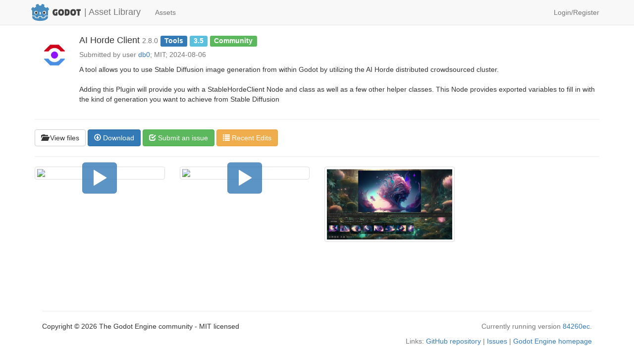

--- FILE ---
content_type: text/html;charset=UTF-8
request_url: https://godotengine.org/asset-library/asset/1463
body_size: 2209
content:
<!DOCTYPE html>
<html lang="en">

<head>
    <meta charset="utf-8">
    <meta http-equiv="X-UA-Compatible" content="IE=edge">
    <meta name="viewport" content="width=device-width, initial-scale=1">
        <!-- The above 3 meta tags *must* come first in the head; any other head content must come *after* these tags -->
    <title>AI Horde Client - Godot Asset Library</title>

    <!-- Bootstrap -->
    <link href="/asset-library/assets/css/bootstrap-3.4.1.min.css" rel="stylesheet">
    <link href="/asset-library/assets/css/base.css?7" rel="stylesheet">
</head>

<body>
    <header>
    <!-- Navigation -->
    <nav class="navbar navbar-default navbar-static-top" role="navigation">
        <div class="container">
            <!-- Brand and toggle get grouped for better mobile display -->
            <div class="navbar-header">
                <button type="button" class="navbar-toggle" data-toggle="collapse" data-target="#navbar-collapse-1">
                    <span class="sr-only">Toggle navigation</span>
                    <span class="icon-bar"></span>
                    <span class="icon-bar"></span>
                    <span class="icon-bar"></span>
                </button>
                <a class="navbar-brand logo-light" href="https://godotengine.org" style="padding: 7px;"><img alt="Godot" src="/asset-library/assets/logo.svg" height="100%" style="display: inline"> </a>
                <a class="navbar-brand logo-dark" href="https://godotengine.org" style="padding: 7px;"><img alt="Godot" src="/asset-library/assets/logo_dark.svg" height="100%" style="display: inline"> </a>
                <a class="navbar-brand" href="/asset-library" style="padding: 14px;">| Asset Library</a>
            </div>

            
            <!-- Collect the nav links, forms, and other content for toggling -->
            <div class="collapse navbar-collapse" id="navbar-collapse-1">
                <ul class="nav navbar-nav navbar-left">
                                    <li >
                    <a href="/asset-library/asset">Assets</a>
                </li>
                            </ul>
                <ul class="nav navbar-nav navbar-right">
                                                            <li >
                    <a href="/asset-library/login">Login/Register</a>
                </li>
                                                </ul>
            </div>
            <!-- /.navbar-collapse -->
        </div>
        <!-- /.container -->
    </nav>
    </header>
    <main class="container">
<div class="media">
    <div class="media-left">
        <img class="media-object" src="https://raw.githubusercontent.com/Haidra-Org/AI-Horde-Client-Addon/main/icon.png" alt="AI Horde Client's icon" width="80" height="80">
    </div>
    <div class="media-body">
        <h4 class="media-heading">
                        AI Horde Client                        <small>2.8.0</small>

            
            <span class="label label-primary">Tools</span>
            <span class="label label-info">3.5</span>
            <span class="label label-success">Community</span>
        </h4>

        <p class="text-muted">
            Submitted by user <a href="/asset-library/asset?user=db0" title="Search assets by 'db0'">db0</a>;
            MIT;
            2024-08-06        </p>
        <p>
            A tool allows you to use Stable Diffusion image generation from within Godot by utilizing the AI Horde distributed crowdsourced cluster.<br>
<br>
Adding this Plugin will provide you with a StableHordeClient Node and class as well as a few other helper classes. This Node provides exported variables to fill in with the kind of generation you want to achieve from Stable Diffusion         </p>
    </div>
</div>
<hr/>
<p>
    <a class="btn btn-default" href="https://github.com/Haidra-Org/AI-Horde-Godot-Addon">
        <i class="glyphicon glyphicon-folder-open"></i> View files
    </a>
    <a class="btn btn-primary" href="https://github.com/Haidra-Org/AI-Horde-Godot-Addon/archive/c0a80868b3f13a2c8a15e3b733c1a0ebdf8d077c.zip">
        <i class="glyphicon glyphicon-download"></i> Download
    </a>
            <a class="btn btn-success" href="https://github.com/Haidra-Org/AI-Horde-Godot-Addon/issues ">
            <i class="glyphicon glyphicon-check"></i> Submit an issue
        </a>
            <a class="btn btn-warning" href="/asset-library/asset/edit?asset=1463&amp;status=new+in_review+accepted+rejected">
        <i class="glyphicon glyphicon-list"></i> Recent Edits
    </a>
</p>
<hr/>
<div class="row">
            <div class="col-xs-6 col-md-4 col-lg-3 text-center">
            <a href="https://www.youtube.com/watch?v=vDu6muRTsgo" target="_blank" class="thumbnail">
                                    <img src="https://img.youtube.com/vi/vDu6muRTsgo/default.jpg" width="100%"/>
                    <div class="btn btn-primary btn-lg" style="position: absolute; top: 50%; left: 50%; transform:translate(-50%,-50%); opacity: 0.8;">
                        <i class="glyphicon glyphicon-play" style="font-size:2em"></i>
                    </div>
                            </a>
        </div>
                <div class="col-xs-6 col-md-4 col-lg-3 text-center">
            <a href="https://www.youtube.com/watch?v=VmlWMy-dc8c" target="_blank" class="thumbnail">
                                    <img src="https://img.youtube.com/vi/VmlWMy-dc8c/default.jpg" width="100%"/>
                    <div class="btn btn-primary btn-lg" style="position: absolute; top: 50%; left: 50%; transform:translate(-50%,-50%); opacity: 0.8;">
                        <i class="glyphicon glyphicon-play" style="font-size:2em"></i>
                    </div>
                            </a>
        </div>
                <div class="col-xs-6 col-md-4 col-lg-3 text-center">
            <a href="https://raw.githubusercontent.com/db0/Stable-Horde-Client/main/screenshot.png" target="_blank" class="thumbnail">
                                    <img src="https://raw.githubusercontent.com/db0/Stable-Horde-Client/main/screenshot.png" width="100%"/>
                            </a>
        </div>
        </div>
        </main>
        <footer>
            <div class="container">
                <div class="col-md-12">
                    <hr/>
                    <p>
                        Copyright &copy; 2026 The Godot Engine community - MIT licensed
                        
                                                                                                                        <span class="text-muted pull-right">
                                        Currently running version <a href="https://github.com/godotengine/asset-library/commit/84260eca5ea5bfb8d01d1c92e00786c920f6d26f">84260ec</a>.
                                    </span>
                                                                                                        </p>
                    <p class="text-muted text-right">
                        Links:
                        <a href="https://github.com/godotengine/asset-library">GitHub repository</a> |
                        <a href="https://github.com/godotengine/asset-library/issues">Issues</a> |
                        <a href="https://godotengine.org">Godot Engine homepage</a>
                    </p>
                </div>
            </div>
        </footer>

    <!-- jQuery (necessary for Bootstrap's JavaScript plugins) -->
    <script defer src="/asset-library/assets/js/jquery-3.7.0.slim.min.js"></script>
    <!-- Include all compiled plugins (below), or include individual files as needed -->
    <script defer src="/asset-library/assets/js/bootstrap-3.4.1.min.js"></script>
<script defer src="https://static.cloudflareinsights.com/beacon.min.js/vcd15cbe7772f49c399c6a5babf22c1241717689176015" integrity="sha512-ZpsOmlRQV6y907TI0dKBHq9Md29nnaEIPlkf84rnaERnq6zvWvPUqr2ft8M1aS28oN72PdrCzSjY4U6VaAw1EQ==" data-cf-beacon='{"version":"2024.11.0","token":"bf0129ae99c245f495ba11feabc64ffa","r":1,"server_timing":{"name":{"cfCacheStatus":true,"cfEdge":true,"cfExtPri":true,"cfL4":true,"cfOrigin":true,"cfSpeedBrain":true},"location_startswith":null}}' crossorigin="anonymous"></script>
</body>

</html>


--- FILE ---
content_type: image/svg+xml
request_url: https://godotengine.org/asset-library/assets/logo.svg
body_size: 2825
content:
<?xml version="1.0" encoding="UTF-8"?>
<svg width="944" height="333.05" version="1.1" viewBox="0 0 884.99998 312.23336" xml:space="preserve" xmlns="http://www.w3.org/2000/svg" xmlns:cc="http://creativecommons.org/ns#" xmlns:dc="http://purl.org/dc/elements/1.1/" xmlns:rdf="http://www.w3.org/1999/02/22-rdf-syntax-ns#"><metadata><rdf:RDF><cc:Work rdf:about=""><dc:format>image/svg+xml</dc:format><dc:type rdf:resource="http://purl.org/dc/dcmitype/StillImage"/><dc:title/></cc:Work></rdf:RDF></metadata><defs><clipPath id="a"><path d="M 0,595.276 H 841.89 V 0 H 0 Z"/></clipPath></defs><g transform="matrix(1.25 0 0 -1.25 -131.75 559.11)"><g clip-path="url(#a)"><path d="m453.43 368.3c-13.113 0-23.367-4.1286-30.772-12.385-7.4107-8.2601-11.109-18.981-11.109-32.18 0-15.497 3.7857-27.245 11.357-35.247 7.5848-8.0011 17.543-11.997 29.889-11.997 6.6393 0 12.532 0.57238 17.681 1.7227 5.1542 1.1458 8.5802 2.3214 10.285 3.5112l0.51123 39.959c0 2.322-6.1289 3.3775-13.003 3.4951-6.8745 0.10632-14.742-1.3272-14.742-1.3272v-13.418h7.9116l-0.0879-5.981c0-2.2157-2.1966-3.3281-6.5772-3.3281-4.3862 0-8.2602 1.8563-11.621 5.5605-3.3683 3.7087-5.0435 9.1307-5.0435 16.274 0 7.1584 1.6368 12.435 4.9146 15.841 3.271 3.4022 7.5594 5.1094 12.833 5.1094 2.2157 0 4.5096-0.35738 6.895-1.0869 2.3865-0.72273 3.9797-1.4001 4.793-2.0347 0.80644-0.65262 1.5733-0.9624 2.2983-0.9624 0.72161 0 1.8906 0.84499 3.5068 2.5518 1.6186 1.7022 3.0684 4.2817 4.3477 7.7212 1.2736 3.4576 1.9116 6.108 1.9116 7.9878 0 1.8651-0.0419 3.1505-0.12451 3.8291-1.7882 1.9567-5.0886 3.5089-9.9023 4.6626-4.8047 1.1503-10.192 1.7212-16.151 1.7212zm78.344 0c-12.047 0-21.882-3.8738-29.5-11.615-7.6165-7.7511-11.424-19.134-11.424-34.167 0-15.025 3.7653-26.454 11.292-34.286 7.5373-7.8258 17.288-11.739 29.247-11.739 11.964 0 21.727 3.7621 29.307 11.288 7.5803 7.5419 11.367 19.035 11.367 34.487 0 15.44-3.7012 26.984-11.115 34.6-7.4005 7.6301-17.129 11.433-29.174 11.433zm169.36 0c-12.051 0-21.88-3.8738-29.505-11.615-7.6154-7.7511-11.423-19.134-11.423-34.167 0-15.025 3.7665-26.454 11.303-34.286 7.5306-7.8258 17.275-11.739 29.238-11.739 11.959 0 21.73 3.7621 29.307 11.288 7.5792 7.5419 11.367 19.035 11.367 34.487 0 15.44-3.701 26.984-11.109 34.6-7.4095 7.6301-17.131 11.433-29.178 11.433zm-112.05-1.1426c-1.7079 0-3.0893-0.62289-4.1514-1.8501-1.0688-1.2464-1.5982-2.9269-1.5982-5.0566v-76.611c0-3.9191 2.1754-5.8726 6.5142-5.8726h21.831c26.732 0 40.103 15.661 40.103 46.991 0 14.645-3.5144 25.366-10.544 32.175-7.0171 6.8112-17.296 10.225-30.829 10.225zm159.32 0c-1.4489 0-2.4706-1.9671-3.0644-5.8828-0.25561-1.8719-0.37793-3.7923-0.37793-5.7422 0-1.9612 0.12232-3.8737 0.37793-5.7422 0.59381-3.9259 1.6156-5.8799 3.0644-5.8799h15.321v-64.109c0-1.6921 4.2204-2.5503 12.645-2.5503 8.432 0 12.642 0.85824 12.642 2.5503v64.109h14.941c1.4466 0 2.4645 1.954 3.0674 5.8799 0.24996 1.8685 0.37939 3.7809 0.37939 5.7422 0 1.9499-0.12943 3.8703-0.37939 5.7422-0.60285 3.9157-1.6208 5.8828-3.0674 5.8828zm-216.96-23.376c4.0899 0 7.5171-1.8288 10.28-5.4844 2.7666-3.6601 4.1543-8.9015 4.1543-15.71 0-6.8146-1.3437-12.049-4.0254-15.706-2.6817-3.6703-6.1742-5.499-10.472-5.499-4.3003 0-7.766 1.8073-10.405 5.4346-2.6433 3.616-3.9624 8.8046-3.9624 15.583 0 6.7637 1.3875 12.02 4.1484 15.765 2.7756 3.7415 6.1975 5.6177 10.282 5.6177zm169.36 0c4.0899 0 7.5126-1.8288 10.28-5.4844 2.7666-3.6601 4.1514-8.9015 4.1514-15.71 0-6.8146-1.3425-12.049-4.0254-15.706-2.6783-3.6703-6.173-5.499-10.472-5.499-4.3003 0-7.7694 1.8073-10.405 5.4346-2.6354 3.616-3.958 8.8046-3.958 15.583 0 6.7637 1.3813 12.02 4.1411 15.765 2.7711 3.7415 6.2022 5.6177 10.288 5.6177zm-92.959-0.88477h1.2773c5.4483 0 9.43-1.2458 11.944-3.7148 2.5019-2.4623 3.7602-7.7634 3.7602-15.898 1e-5 -8.1311-1.2028-13.936-3.6357-17.423-2.4272-3.4904-5.977-5.2412-10.664-5.2412-1.2736 0-2.042 0.2352-2.2954 0.70459-0.25561 0.47165-0.38671 1.5957-0.38671 3.3794z" fill="#414042"/><path d="m348.13 279.27s-0.36759 2.2553-0.58249 2.235l-40.924-3.9485c-3.2563-0.31443-5.7853-2.9113-6.0138-6.1744l-1.1243-16.114-31.66-2.2587-2.1535 14.604c-0.47957 3.2484-3.3162 5.6971-6.5997 5.6971h-43.193c-3.2823 0-6.119-2.4487-6.5986-5.6971l-2.1547-14.604-31.66 2.2587-1.1243 16.114c-0.22848 3.2642-2.7575 5.8611-6.0138 6.1756l-40.944 3.9474c-0.21151 0.0204-0.36646-2.2372-0.57797-2.2372l-0.0554-8.8562 34.676-5.5919 1.1356-16.258c0.2296-3.2914 2.8853-5.9527 6.1789-6.1891l43.603-3.1104c0.16514-0.0113 0.32801-0.0181 0.49088-0.0181 3.2767 0 6.1088 2.4499 6.5884 5.6982l2.2157 15.027h31.675l2.2157-15.027c0.47843-3.2473 3.314-5.6971 6.5952-5.6971 0.16061 0 0.32122 6e-3 0.47844 0.017l43.609 3.1104c3.2925 0.23639 5.9493 2.8978 6.1789 6.1891l1.1344 16.258 34.661 5.6168z" fill="#fff"/><path transform="matrix(.75 0 0 -.75 105.4 447.29)" d="m141.91 8c-15.358 3.4143-30.551 8.1666-44.795 15.336 0.32575 12.577 1.1388 24.628 2.7871 36.869-5.5316 3.544-11.345 6.5857-16.512 10.734-5.2496 4.0386-10.612 7.9037-15.365 12.627-9.4963-6.2811-19.546-12.184-29.9-17.395-11.161 12.012-21.598 24.977-30.123 39.484 6.4138 10.376 13.11 20.101 20.34 29.33h0.20117v89.039c0.16287 0.00133 0.32692 0.00877 0.48828 0.02344l54.586 5.2617c2.8593 0.27598 5.0998 2.578 5.2988 5.4434l1.6836 24.096 47.615 3.3984 3.2793-22.24c0.42526-2.8834 2.8998-5.0195 5.8164-5.0195h57.59c2.9151 0 5.3892 2.1361 5.8144 5.0195l3.2793 22.24 47.617-3.3984 1.6816-24.096c0.20057-2.8653 2.4395-5.1659 5.2988-5.4434l54.564-5.2617c0.16136-0.01507 0.32346-0.02184 0.48632-0.02344v-7.1055l0.02344-0.00781v-81.926h0.20117c7.2312-9.2294 13.923-18.955 20.34-29.33-8.5221-14.508-18.964-27.473-30.125-39.484-10.351 5.2104-20.406 11.113-29.902 17.395-4.7519-4.7233-10.104-8.5883-15.361-12.627-5.1652-4.1487-10.987-7.1904-16.508-10.734 1.6438-12.241 2.4579-24.292 2.7852-36.869-14.245-7.1694-29.437-11.922-44.803-15.336-6.1348 10.311-11.745 21.475-16.631 32.391-5.794-0.96819-11.615-1.3271-17.443-1.3965v-0.007813c-0.04067 0-0.07862 0.007813-0.11328 0.007813-0.03614 0-0.07507-0.007813-0.11133-0.007813v0.007813c-5.8393 0.069333-11.656 0.4283-17.451 1.3965-4.8831-10.915-10.489-22.08-16.633-32.391zm-113.46 227.8c0.022667 5.2752 0.089844 11.054 0.089844 12.205 0 51.838 65.76 76.754 147.46 77.041h0.20117c81.701-0.28654 147.44-25.203 147.44-77.041 0-1.1718 0.07157-6.9268 0.09571-12.205l-49.064 4.7324-1.6914 24.225c-0.20359 2.9196-2.5257 5.2435-5.4453 5.4531l-58.145 4.1484c-0.14176 0.01066-0.28357 0.01562-0.42382 0.01562-2.8895 0-5.3818-2.1219-5.8086-5.0234l-3.334-22.611h-47.443l-3.334 22.611c-0.4479 3.0433-3.168 5.2325-6.2324 5.0078l-58.145-4.1484c-2.9196-0.20961-5.2417-2.5335-5.4453-5.4531l-1.6895-24.225-49.084-4.7324z" fill="#478cbf"/><path transform="matrix(.75 0 0 -.75 105.4 447.29)" d="m98.723 138.25c-18.16 0-32.891 14.716-32.891 32.879 0 18.175 14.73 32.898 32.891 32.898 18.169 0 32.896-14.723 32.896-32.898 0-18.163-14.727-32.879-32.896-32.879zm154.76 0c-18.172 0-32.898 14.716-32.898 32.879 0 18.175 14.726 32.898 32.898 32.898 18.159 0 32.887-14.723 32.887-32.898 0-18.163-14.728-32.879-32.887-32.879zm-77.387 19.24c-5.8483 0-10.588 4.3146-10.588 9.623v30.283c0 5.3129 4.7396 9.623 10.588 9.623s10.6-4.3101 10.6-9.623v-30.283c0-5.3084-4.7513-9.623-10.6-9.623z" fill="#fff"/><path transform="matrix(.75 0 0 -.75 105.4 447.29)" d="m101.87 151.25c-12.059 0-21.834 9.7804-21.834 21.836s9.7754 21.826 21.834 21.826c12.065 0 21.836-9.7706 21.836-21.826s-9.7714-21.836-21.836-21.836zm148.46 0c-12.056 0-21.824 9.7804-21.824 21.836s9.7687 21.826 21.824 21.826c12.068 0 21.834-9.7706 21.834-21.826s-9.7664-21.836-21.834-21.836z" fill="#414042"/></g></g></svg>
